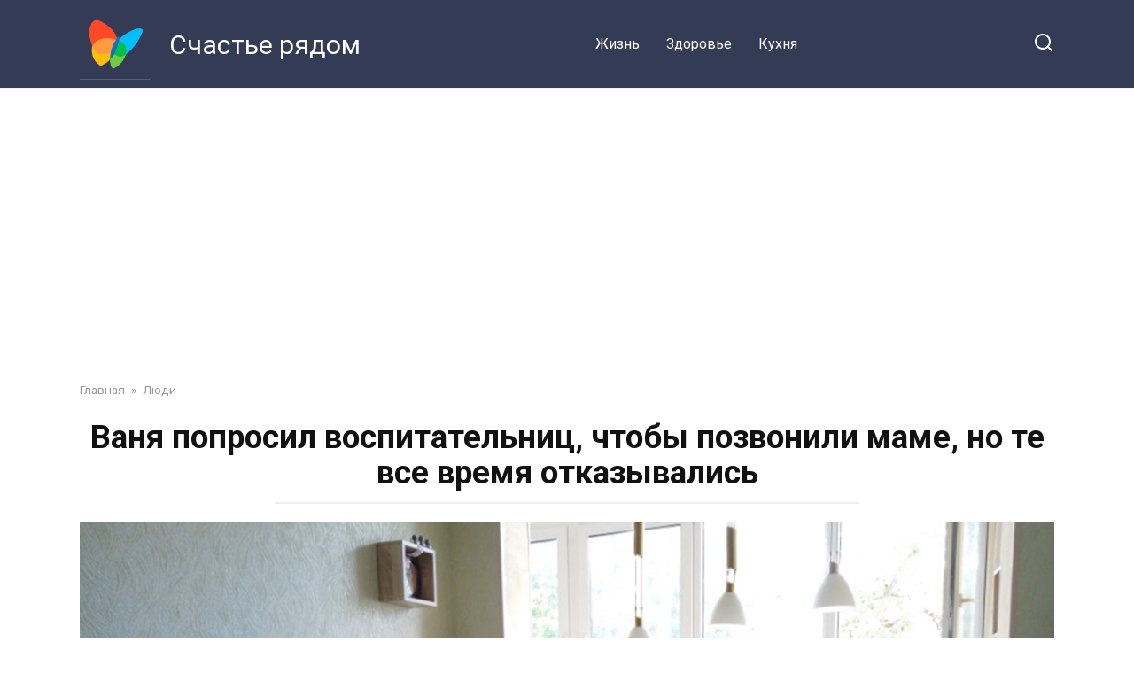

--- FILE ---
content_type: text/html; charset=UTF-8
request_url: https://felicitas.club/vanya-poprosil-vospitatelnicz-chtoby-pozvonili-mame-no-te-vse-vremya-otkazyvalis/
body_size: 15352
content:
<!doctype html>
<html lang="ru-RU" prefix="og: http://ogp.me/ns# fb: http://ogp.me/ns/fb#">
<head>
    <meta charset="UTF-8">
    <meta name="viewport" content="width=device-width, initial-scale=1">

    <title>Ваня попросил воспитательниц, чтобы позвонили маме, но те все время отказывались &#8212; Счастье рядом</title>
<meta name='robots' content='max-image-preview:large' />
<link rel='dns-prefetch' href='//fonts.googleapis.com' />
<link rel="alternate" type="application/rss+xml" title="Счастье рядом &raquo; Лента комментариев к &laquo;Ваня попросил воспитательниц, чтобы позвонили маме, но те все время отказывались&raquo;" href="https://felicitas.club/vanya-poprosil-vospitatelnicz-chtoby-pozvonili-mame-no-te-vse-vremya-otkazyvalis/feed/" />
<script type="text/javascript">
window._wpemojiSettings = {"baseUrl":"https:\/\/s.w.org\/images\/core\/emoji\/14.0.0\/72x72\/","ext":".png","svgUrl":"https:\/\/s.w.org\/images\/core\/emoji\/14.0.0\/svg\/","svgExt":".svg","source":{"concatemoji":"https:\/\/felicitas.club\/wp-includes\/js\/wp-emoji-release.min.js?ver=6.1.9"}};
/*! This file is auto-generated */
!function(e,a,t){var n,r,o,i=a.createElement("canvas"),p=i.getContext&&i.getContext("2d");function s(e,t){var a=String.fromCharCode,e=(p.clearRect(0,0,i.width,i.height),p.fillText(a.apply(this,e),0,0),i.toDataURL());return p.clearRect(0,0,i.width,i.height),p.fillText(a.apply(this,t),0,0),e===i.toDataURL()}function c(e){var t=a.createElement("script");t.src=e,t.defer=t.type="text/javascript",a.getElementsByTagName("head")[0].appendChild(t)}for(o=Array("flag","emoji"),t.supports={everything:!0,everythingExceptFlag:!0},r=0;r<o.length;r++)t.supports[o[r]]=function(e){if(p&&p.fillText)switch(p.textBaseline="top",p.font="600 32px Arial",e){case"flag":return s([127987,65039,8205,9895,65039],[127987,65039,8203,9895,65039])?!1:!s([55356,56826,55356,56819],[55356,56826,8203,55356,56819])&&!s([55356,57332,56128,56423,56128,56418,56128,56421,56128,56430,56128,56423,56128,56447],[55356,57332,8203,56128,56423,8203,56128,56418,8203,56128,56421,8203,56128,56430,8203,56128,56423,8203,56128,56447]);case"emoji":return!s([129777,127995,8205,129778,127999],[129777,127995,8203,129778,127999])}return!1}(o[r]),t.supports.everything=t.supports.everything&&t.supports[o[r]],"flag"!==o[r]&&(t.supports.everythingExceptFlag=t.supports.everythingExceptFlag&&t.supports[o[r]]);t.supports.everythingExceptFlag=t.supports.everythingExceptFlag&&!t.supports.flag,t.DOMReady=!1,t.readyCallback=function(){t.DOMReady=!0},t.supports.everything||(n=function(){t.readyCallback()},a.addEventListener?(a.addEventListener("DOMContentLoaded",n,!1),e.addEventListener("load",n,!1)):(e.attachEvent("onload",n),a.attachEvent("onreadystatechange",function(){"complete"===a.readyState&&t.readyCallback()})),(e=t.source||{}).concatemoji?c(e.concatemoji):e.wpemoji&&e.twemoji&&(c(e.twemoji),c(e.wpemoji)))}(window,document,window._wpemojiSettings);
</script>
<style type="text/css">
img.wp-smiley,
img.emoji {
	display: inline !important;
	border: none !important;
	box-shadow: none !important;
	height: 1em !important;
	width: 1em !important;
	margin: 0 0.07em !important;
	vertical-align: -0.1em !important;
	background: none !important;
	padding: 0 !important;
}
</style>
	<link rel='stylesheet' id='wp-block-library-css' href='https://felicitas.club/wp-includes/css/dist/block-library/style.min.css?ver=6.1.9'  media='all' />
<style id='wp-block-library-theme-inline-css' type='text/css'>
.wp-block-audio figcaption{color:#555;font-size:13px;text-align:center}.is-dark-theme .wp-block-audio figcaption{color:hsla(0,0%,100%,.65)}.wp-block-audio{margin:0 0 1em}.wp-block-code{border:1px solid #ccc;border-radius:4px;font-family:Menlo,Consolas,monaco,monospace;padding:.8em 1em}.wp-block-embed figcaption{color:#555;font-size:13px;text-align:center}.is-dark-theme .wp-block-embed figcaption{color:hsla(0,0%,100%,.65)}.wp-block-embed{margin:0 0 1em}.blocks-gallery-caption{color:#555;font-size:13px;text-align:center}.is-dark-theme .blocks-gallery-caption{color:hsla(0,0%,100%,.65)}.wp-block-image figcaption{color:#555;font-size:13px;text-align:center}.is-dark-theme .wp-block-image figcaption{color:hsla(0,0%,100%,.65)}.wp-block-image{margin:0 0 1em}.wp-block-pullquote{border-top:4px solid;border-bottom:4px solid;margin-bottom:1.75em;color:currentColor}.wp-block-pullquote__citation,.wp-block-pullquote cite,.wp-block-pullquote footer{color:currentColor;text-transform:uppercase;font-size:.8125em;font-style:normal}.wp-block-quote{border-left:.25em solid;margin:0 0 1.75em;padding-left:1em}.wp-block-quote cite,.wp-block-quote footer{color:currentColor;font-size:.8125em;position:relative;font-style:normal}.wp-block-quote.has-text-align-right{border-left:none;border-right:.25em solid;padding-left:0;padding-right:1em}.wp-block-quote.has-text-align-center{border:none;padding-left:0}.wp-block-quote.is-large,.wp-block-quote.is-style-large,.wp-block-quote.is-style-plain{border:none}.wp-block-search .wp-block-search__label{font-weight:700}.wp-block-search__button{border:1px solid #ccc;padding:.375em .625em}:where(.wp-block-group.has-background){padding:1.25em 2.375em}.wp-block-separator.has-css-opacity{opacity:.4}.wp-block-separator{border:none;border-bottom:2px solid;margin-left:auto;margin-right:auto}.wp-block-separator.has-alpha-channel-opacity{opacity:1}.wp-block-separator:not(.is-style-wide):not(.is-style-dots){width:100px}.wp-block-separator.has-background:not(.is-style-dots){border-bottom:none;height:1px}.wp-block-separator.has-background:not(.is-style-wide):not(.is-style-dots){height:2px}.wp-block-table{margin:"0 0 1em 0"}.wp-block-table thead{border-bottom:3px solid}.wp-block-table tfoot{border-top:3px solid}.wp-block-table td,.wp-block-table th{word-break:normal}.wp-block-table figcaption{color:#555;font-size:13px;text-align:center}.is-dark-theme .wp-block-table figcaption{color:hsla(0,0%,100%,.65)}.wp-block-video figcaption{color:#555;font-size:13px;text-align:center}.is-dark-theme .wp-block-video figcaption{color:hsla(0,0%,100%,.65)}.wp-block-video{margin:0 0 1em}.wp-block-template-part.has-background{padding:1.25em 2.375em;margin-top:0;margin-bottom:0}
</style>
<link rel='stylesheet' id='classic-theme-styles-css' href='https://felicitas.club/wp-includes/css/classic-themes.min.css?ver=1'  media='all' />
<style id='global-styles-inline-css' type='text/css'>
body{--wp--preset--color--black: #000000;--wp--preset--color--cyan-bluish-gray: #abb8c3;--wp--preset--color--white: #ffffff;--wp--preset--color--pale-pink: #f78da7;--wp--preset--color--vivid-red: #cf2e2e;--wp--preset--color--luminous-vivid-orange: #ff6900;--wp--preset--color--luminous-vivid-amber: #fcb900;--wp--preset--color--light-green-cyan: #7bdcb5;--wp--preset--color--vivid-green-cyan: #00d084;--wp--preset--color--pale-cyan-blue: #8ed1fc;--wp--preset--color--vivid-cyan-blue: #0693e3;--wp--preset--color--vivid-purple: #9b51e0;--wp--preset--gradient--vivid-cyan-blue-to-vivid-purple: linear-gradient(135deg,rgba(6,147,227,1) 0%,rgb(155,81,224) 100%);--wp--preset--gradient--light-green-cyan-to-vivid-green-cyan: linear-gradient(135deg,rgb(122,220,180) 0%,rgb(0,208,130) 100%);--wp--preset--gradient--luminous-vivid-amber-to-luminous-vivid-orange: linear-gradient(135deg,rgba(252,185,0,1) 0%,rgba(255,105,0,1) 100%);--wp--preset--gradient--luminous-vivid-orange-to-vivid-red: linear-gradient(135deg,rgba(255,105,0,1) 0%,rgb(207,46,46) 100%);--wp--preset--gradient--very-light-gray-to-cyan-bluish-gray: linear-gradient(135deg,rgb(238,238,238) 0%,rgb(169,184,195) 100%);--wp--preset--gradient--cool-to-warm-spectrum: linear-gradient(135deg,rgb(74,234,220) 0%,rgb(151,120,209) 20%,rgb(207,42,186) 40%,rgb(238,44,130) 60%,rgb(251,105,98) 80%,rgb(254,248,76) 100%);--wp--preset--gradient--blush-light-purple: linear-gradient(135deg,rgb(255,206,236) 0%,rgb(152,150,240) 100%);--wp--preset--gradient--blush-bordeaux: linear-gradient(135deg,rgb(254,205,165) 0%,rgb(254,45,45) 50%,rgb(107,0,62) 100%);--wp--preset--gradient--luminous-dusk: linear-gradient(135deg,rgb(255,203,112) 0%,rgb(199,81,192) 50%,rgb(65,88,208) 100%);--wp--preset--gradient--pale-ocean: linear-gradient(135deg,rgb(255,245,203) 0%,rgb(182,227,212) 50%,rgb(51,167,181) 100%);--wp--preset--gradient--electric-grass: linear-gradient(135deg,rgb(202,248,128) 0%,rgb(113,206,126) 100%);--wp--preset--gradient--midnight: linear-gradient(135deg,rgb(2,3,129) 0%,rgb(40,116,252) 100%);--wp--preset--duotone--dark-grayscale: url('#wp-duotone-dark-grayscale');--wp--preset--duotone--grayscale: url('#wp-duotone-grayscale');--wp--preset--duotone--purple-yellow: url('#wp-duotone-purple-yellow');--wp--preset--duotone--blue-red: url('#wp-duotone-blue-red');--wp--preset--duotone--midnight: url('#wp-duotone-midnight');--wp--preset--duotone--magenta-yellow: url('#wp-duotone-magenta-yellow');--wp--preset--duotone--purple-green: url('#wp-duotone-purple-green');--wp--preset--duotone--blue-orange: url('#wp-duotone-blue-orange');--wp--preset--font-size--small: 19.5px;--wp--preset--font-size--medium: 20px;--wp--preset--font-size--large: 36.5px;--wp--preset--font-size--x-large: 42px;--wp--preset--font-size--normal: 22px;--wp--preset--font-size--huge: 49.5px;--wp--preset--spacing--20: 0.44rem;--wp--preset--spacing--30: 0.67rem;--wp--preset--spacing--40: 1rem;--wp--preset--spacing--50: 1.5rem;--wp--preset--spacing--60: 2.25rem;--wp--preset--spacing--70: 3.38rem;--wp--preset--spacing--80: 5.06rem;}:where(.is-layout-flex){gap: 0.5em;}body .is-layout-flow > .alignleft{float: left;margin-inline-start: 0;margin-inline-end: 2em;}body .is-layout-flow > .alignright{float: right;margin-inline-start: 2em;margin-inline-end: 0;}body .is-layout-flow > .aligncenter{margin-left: auto !important;margin-right: auto !important;}body .is-layout-constrained > .alignleft{float: left;margin-inline-start: 0;margin-inline-end: 2em;}body .is-layout-constrained > .alignright{float: right;margin-inline-start: 2em;margin-inline-end: 0;}body .is-layout-constrained > .aligncenter{margin-left: auto !important;margin-right: auto !important;}body .is-layout-constrained > :where(:not(.alignleft):not(.alignright):not(.alignfull)){max-width: var(--wp--style--global--content-size);margin-left: auto !important;margin-right: auto !important;}body .is-layout-constrained > .alignwide{max-width: var(--wp--style--global--wide-size);}body .is-layout-flex{display: flex;}body .is-layout-flex{flex-wrap: wrap;align-items: center;}body .is-layout-flex > *{margin: 0;}:where(.wp-block-columns.is-layout-flex){gap: 2em;}.has-black-color{color: var(--wp--preset--color--black) !important;}.has-cyan-bluish-gray-color{color: var(--wp--preset--color--cyan-bluish-gray) !important;}.has-white-color{color: var(--wp--preset--color--white) !important;}.has-pale-pink-color{color: var(--wp--preset--color--pale-pink) !important;}.has-vivid-red-color{color: var(--wp--preset--color--vivid-red) !important;}.has-luminous-vivid-orange-color{color: var(--wp--preset--color--luminous-vivid-orange) !important;}.has-luminous-vivid-amber-color{color: var(--wp--preset--color--luminous-vivid-amber) !important;}.has-light-green-cyan-color{color: var(--wp--preset--color--light-green-cyan) !important;}.has-vivid-green-cyan-color{color: var(--wp--preset--color--vivid-green-cyan) !important;}.has-pale-cyan-blue-color{color: var(--wp--preset--color--pale-cyan-blue) !important;}.has-vivid-cyan-blue-color{color: var(--wp--preset--color--vivid-cyan-blue) !important;}.has-vivid-purple-color{color: var(--wp--preset--color--vivid-purple) !important;}.has-black-background-color{background-color: var(--wp--preset--color--black) !important;}.has-cyan-bluish-gray-background-color{background-color: var(--wp--preset--color--cyan-bluish-gray) !important;}.has-white-background-color{background-color: var(--wp--preset--color--white) !important;}.has-pale-pink-background-color{background-color: var(--wp--preset--color--pale-pink) !important;}.has-vivid-red-background-color{background-color: var(--wp--preset--color--vivid-red) !important;}.has-luminous-vivid-orange-background-color{background-color: var(--wp--preset--color--luminous-vivid-orange) !important;}.has-luminous-vivid-amber-background-color{background-color: var(--wp--preset--color--luminous-vivid-amber) !important;}.has-light-green-cyan-background-color{background-color: var(--wp--preset--color--light-green-cyan) !important;}.has-vivid-green-cyan-background-color{background-color: var(--wp--preset--color--vivid-green-cyan) !important;}.has-pale-cyan-blue-background-color{background-color: var(--wp--preset--color--pale-cyan-blue) !important;}.has-vivid-cyan-blue-background-color{background-color: var(--wp--preset--color--vivid-cyan-blue) !important;}.has-vivid-purple-background-color{background-color: var(--wp--preset--color--vivid-purple) !important;}.has-black-border-color{border-color: var(--wp--preset--color--black) !important;}.has-cyan-bluish-gray-border-color{border-color: var(--wp--preset--color--cyan-bluish-gray) !important;}.has-white-border-color{border-color: var(--wp--preset--color--white) !important;}.has-pale-pink-border-color{border-color: var(--wp--preset--color--pale-pink) !important;}.has-vivid-red-border-color{border-color: var(--wp--preset--color--vivid-red) !important;}.has-luminous-vivid-orange-border-color{border-color: var(--wp--preset--color--luminous-vivid-orange) !important;}.has-luminous-vivid-amber-border-color{border-color: var(--wp--preset--color--luminous-vivid-amber) !important;}.has-light-green-cyan-border-color{border-color: var(--wp--preset--color--light-green-cyan) !important;}.has-vivid-green-cyan-border-color{border-color: var(--wp--preset--color--vivid-green-cyan) !important;}.has-pale-cyan-blue-border-color{border-color: var(--wp--preset--color--pale-cyan-blue) !important;}.has-vivid-cyan-blue-border-color{border-color: var(--wp--preset--color--vivid-cyan-blue) !important;}.has-vivid-purple-border-color{border-color: var(--wp--preset--color--vivid-purple) !important;}.has-vivid-cyan-blue-to-vivid-purple-gradient-background{background: var(--wp--preset--gradient--vivid-cyan-blue-to-vivid-purple) !important;}.has-light-green-cyan-to-vivid-green-cyan-gradient-background{background: var(--wp--preset--gradient--light-green-cyan-to-vivid-green-cyan) !important;}.has-luminous-vivid-amber-to-luminous-vivid-orange-gradient-background{background: var(--wp--preset--gradient--luminous-vivid-amber-to-luminous-vivid-orange) !important;}.has-luminous-vivid-orange-to-vivid-red-gradient-background{background: var(--wp--preset--gradient--luminous-vivid-orange-to-vivid-red) !important;}.has-very-light-gray-to-cyan-bluish-gray-gradient-background{background: var(--wp--preset--gradient--very-light-gray-to-cyan-bluish-gray) !important;}.has-cool-to-warm-spectrum-gradient-background{background: var(--wp--preset--gradient--cool-to-warm-spectrum) !important;}.has-blush-light-purple-gradient-background{background: var(--wp--preset--gradient--blush-light-purple) !important;}.has-blush-bordeaux-gradient-background{background: var(--wp--preset--gradient--blush-bordeaux) !important;}.has-luminous-dusk-gradient-background{background: var(--wp--preset--gradient--luminous-dusk) !important;}.has-pale-ocean-gradient-background{background: var(--wp--preset--gradient--pale-ocean) !important;}.has-electric-grass-gradient-background{background: var(--wp--preset--gradient--electric-grass) !important;}.has-midnight-gradient-background{background: var(--wp--preset--gradient--midnight) !important;}.has-small-font-size{font-size: var(--wp--preset--font-size--small) !important;}.has-medium-font-size{font-size: var(--wp--preset--font-size--medium) !important;}.has-large-font-size{font-size: var(--wp--preset--font-size--large) !important;}.has-x-large-font-size{font-size: var(--wp--preset--font-size--x-large) !important;}
.wp-block-navigation a:where(:not(.wp-element-button)){color: inherit;}
:where(.wp-block-columns.is-layout-flex){gap: 2em;}
.wp-block-pullquote{font-size: 1.5em;line-height: 1.6;}
</style>
<link rel='stylesheet' id='google-fonts-css' href='https://fonts.googleapis.com/css?family=Roboto%3A400%2C400i%2C700&#038;subset=cyrillic&#038;display=swap&#038;ver=6.1.9'  media='all' />
<link rel='stylesheet' id='yelly-style-css' href='https://felicitas.club/wp-content/themes/yelly/assets/css/style.min.css?ver=3.0.7'  media='all' />
<script  src='https://felicitas.club/wp-includes/js/jquery/jquery.min.js?ver=3.6.1' id='jquery-core-js'></script>
<script  src='https://felicitas.club/wp-includes/js/jquery/jquery-migrate.min.js?ver=3.3.2' id='jquery-migrate-js'></script>
<link rel="https://api.w.org/" href="https://felicitas.club/wp-json/" /><link rel="alternate" type="application/json" href="https://felicitas.club/wp-json/wp/v2/posts/16324" /><link rel="EditURI" type="application/rsd+xml" title="RSD" href="https://felicitas.club/xmlrpc.php?rsd" />
<link rel="wlwmanifest" type="application/wlwmanifest+xml" href="https://felicitas.club/wp-includes/wlwmanifest.xml" />
<meta name="generator" content="WordPress 6.1.9" />
<link rel="canonical" href="https://felicitas.club/vanya-poprosil-vospitatelnicz-chtoby-pozvonili-mame-no-te-vse-vremya-otkazyvalis/" />
<link rel='shortlink' href='https://felicitas.club/?p=16324' />
<link rel="alternate" type="application/json+oembed" href="https://felicitas.club/wp-json/oembed/1.0/embed?url=https%3A%2F%2Ffelicitas.club%2Fvanya-poprosil-vospitatelnicz-chtoby-pozvonili-mame-no-te-vse-vremya-otkazyvalis%2F" />
<link rel="alternate" type="text/xml+oembed" href="https://felicitas.club/wp-json/oembed/1.0/embed?url=https%3A%2F%2Ffelicitas.club%2Fvanya-poprosil-vospitatelnicz-chtoby-pozvonili-mame-no-te-vse-vremya-otkazyvalis%2F&#038;format=xml" />
		<meta property="fb:pages" content="101249155134745" />
					<meta property="ia:markup_url" content="https://felicitas.club/vanya-poprosil-vospitatelnicz-chtoby-pozvonili-mame-no-te-vse-vremya-otkazyvalis/?ia_markup=1" />
			<link rel="preload" href="https://felicitas.club/wp-content/themes/yelly/assets/fonts/icomoon.ttf" as="font" crossorigin>
    <style>@media (min-width: 768px){body{background-attachment: scroll}}</style>
<style type="text/css">.recentcomments a{display:inline !important;padding:0 !important;margin:0 !important;}</style><link rel="icon" href="https://felicitas.club/wp-content/uploads/2021/06/cropped-wnmlogopage23452345-32x32.png" sizes="32x32" />
<link rel="icon" href="https://felicitas.club/wp-content/uploads/2021/06/cropped-wnmlogopage23452345-192x192.png" sizes="192x192" />
<link rel="apple-touch-icon" href="https://felicitas.club/wp-content/uploads/2021/06/cropped-wnmlogopage23452345-180x180.png" />
<meta name="msapplication-TileImage" content="https://felicitas.club/wp-content/uploads/2021/06/cropped-wnmlogopage23452345-270x270.png" />

<!-- START - Open Graph and Twitter Card Tags 3.3.5 -->
 <!-- Facebook Open Graph -->
  <meta property="og:locale" content="ru_RU"/>
  <meta property="og:site_name" content="Счастье рядом"/>
  <meta property="og:title" content="Ваня попросил воспитательниц, чтобы позвонили маме, но те все время отказывались"/>
  <meta property="og:url" content="https://felicitas.club/vanya-poprosil-vospitatelnicz-chtoby-pozvonili-mame-no-te-vse-vremya-otkazyvalis/"/>
  <meta property="og:type" content="article"/>
  <meta property="og:description" content="– Ой, смотри, Ванька! Это же мама к тебе пришла, беги, давай!

Ребята собрались вокруг Вани, хитро пересматривались и ждали, какая у новенького будет реакция. Пару месяцев назад Ваня оказался в детском доме, и даже за столь непродолжительный период времени у него получилось нажить настоящих врагов"/>
  <meta property="og:image" content="https://felicitas.club/wp-content/plugins/wonderm00ns-simple-facebook-open-graph-tags/fbimg.php?is_home=0&amp;is_front_page=0&amp;object_type=post&amp;post_id=16324&amp;object_id=16324&amp;img=https%253A%252F%252Ffelicitas.club%252Fwp-content%252Fuploads%252F2022%252F02%252F56789-13.jpg"/>
  <meta property="og:image:url" content="https://felicitas.club/wp-content/plugins/wonderm00ns-simple-facebook-open-graph-tags/fbimg.php?is_home=0&amp;is_front_page=0&amp;object_type=post&amp;post_id=16324&amp;object_id=16324&amp;img=https%253A%252F%252Ffelicitas.club%252Fwp-content%252Fuploads%252F2022%252F02%252F56789-13.jpg"/>
  <meta property="og:image:secure_url" content="https://felicitas.club/wp-content/plugins/wonderm00ns-simple-facebook-open-graph-tags/fbimg.php?is_home=0&amp;is_front_page=0&amp;object_type=post&amp;post_id=16324&amp;object_id=16324&amp;img=https%253A%252F%252Ffelicitas.club%252Fwp-content%252Fuploads%252F2022%252F02%252F56789-13.jpg"/>
  <meta property="og:image:width" content="1200"/>
  <meta property="og:image:height" content="630"/>
  <meta property="article:published_time" content="2022-02-10T17:23:13+02:00"/>
  <meta property="article:modified_time" content="2023-09-25T17:42:15+02:00" />
  <meta property="og:updated_time" content="2023-09-25T17:42:15+02:00" />
  <meta property="article:section" content="Люди"/>
  <meta property="article:publisher" content="107471084824187"/>
 <!-- Google+ / Schema.org -->
 <!-- Twitter Cards -->
  <meta name="twitter:title" content="Ваня попросил воспитательниц, чтобы позвонили маме, но те все время отказывались"/>
  <meta name="twitter:url" content="https://felicitas.club/vanya-poprosil-vospitatelnicz-chtoby-pozvonili-mame-no-te-vse-vremya-otkazyvalis/"/>
  <meta name="twitter:description" content="– Ой, смотри, Ванька! Это же мама к тебе пришла, беги, давай!

Ребята собрались вокруг Вани, хитро пересматривались и ждали, какая у новенького будет реакция. Пару месяцев назад Ваня оказался в детском доме, и даже за столь непродолжительный период времени у него получилось нажить настоящих врагов"/>
  <meta name="twitter:image" content="https://felicitas.club/wp-content/plugins/wonderm00ns-simple-facebook-open-graph-tags/fbimg.php?is_home=0&amp;is_front_page=0&amp;object_type=post&amp;post_id=16324&amp;object_id=16324&amp;img=https%253A%252F%252Ffelicitas.club%252Fwp-content%252Fuploads%252F2022%252F02%252F56789-13.jpg"/>
  <meta name="twitter:card" content="summary_large_image"/>
  <meta name="twitter:creator" content="@C4ACTbE"/>
 <!-- SEO -->
 <!-- Misc. tags -->
 <!-- is_singular | image overlay -->
<!-- END - Open Graph and Twitter Card Tags 3.3.5 -->
	
    <script data-ad-client="ca-pub-6093679615934448" async src="https://pagead2.googlesyndication.com/pagead/js/adsbygoogle.js"></script></head>

<body class="post-template-default single single-post postid-16324 single-format-standard wp-embed-responsive sidebar-none">

<svg xmlns="http://www.w3.org/2000/svg" viewBox="0 0 0 0" width="0" height="0" focusable="false" role="none" style="visibility: hidden; position: absolute; left: -9999px; overflow: hidden;" ><defs><filter id="wp-duotone-dark-grayscale"><feColorMatrix color-interpolation-filters="sRGB" type="matrix" values=" .299 .587 .114 0 0 .299 .587 .114 0 0 .299 .587 .114 0 0 .299 .587 .114 0 0 " /><feComponentTransfer color-interpolation-filters="sRGB" ><feFuncR type="table" tableValues="0 0.49803921568627" /><feFuncG type="table" tableValues="0 0.49803921568627" /><feFuncB type="table" tableValues="0 0.49803921568627" /><feFuncA type="table" tableValues="1 1" /></feComponentTransfer><feComposite in2="SourceGraphic" operator="in" /></filter></defs></svg><svg xmlns="http://www.w3.org/2000/svg" viewBox="0 0 0 0" width="0" height="0" focusable="false" role="none" style="visibility: hidden; position: absolute; left: -9999px; overflow: hidden;" ><defs><filter id="wp-duotone-grayscale"><feColorMatrix color-interpolation-filters="sRGB" type="matrix" values=" .299 .587 .114 0 0 .299 .587 .114 0 0 .299 .587 .114 0 0 .299 .587 .114 0 0 " /><feComponentTransfer color-interpolation-filters="sRGB" ><feFuncR type="table" tableValues="0 1" /><feFuncG type="table" tableValues="0 1" /><feFuncB type="table" tableValues="0 1" /><feFuncA type="table" tableValues="1 1" /></feComponentTransfer><feComposite in2="SourceGraphic" operator="in" /></filter></defs></svg><svg xmlns="http://www.w3.org/2000/svg" viewBox="0 0 0 0" width="0" height="0" focusable="false" role="none" style="visibility: hidden; position: absolute; left: -9999px; overflow: hidden;" ><defs><filter id="wp-duotone-purple-yellow"><feColorMatrix color-interpolation-filters="sRGB" type="matrix" values=" .299 .587 .114 0 0 .299 .587 .114 0 0 .299 .587 .114 0 0 .299 .587 .114 0 0 " /><feComponentTransfer color-interpolation-filters="sRGB" ><feFuncR type="table" tableValues="0.54901960784314 0.98823529411765" /><feFuncG type="table" tableValues="0 1" /><feFuncB type="table" tableValues="0.71764705882353 0.25490196078431" /><feFuncA type="table" tableValues="1 1" /></feComponentTransfer><feComposite in2="SourceGraphic" operator="in" /></filter></defs></svg><svg xmlns="http://www.w3.org/2000/svg" viewBox="0 0 0 0" width="0" height="0" focusable="false" role="none" style="visibility: hidden; position: absolute; left: -9999px; overflow: hidden;" ><defs><filter id="wp-duotone-blue-red"><feColorMatrix color-interpolation-filters="sRGB" type="matrix" values=" .299 .587 .114 0 0 .299 .587 .114 0 0 .299 .587 .114 0 0 .299 .587 .114 0 0 " /><feComponentTransfer color-interpolation-filters="sRGB" ><feFuncR type="table" tableValues="0 1" /><feFuncG type="table" tableValues="0 0.27843137254902" /><feFuncB type="table" tableValues="0.5921568627451 0.27843137254902" /><feFuncA type="table" tableValues="1 1" /></feComponentTransfer><feComposite in2="SourceGraphic" operator="in" /></filter></defs></svg><svg xmlns="http://www.w3.org/2000/svg" viewBox="0 0 0 0" width="0" height="0" focusable="false" role="none" style="visibility: hidden; position: absolute; left: -9999px; overflow: hidden;" ><defs><filter id="wp-duotone-midnight"><feColorMatrix color-interpolation-filters="sRGB" type="matrix" values=" .299 .587 .114 0 0 .299 .587 .114 0 0 .299 .587 .114 0 0 .299 .587 .114 0 0 " /><feComponentTransfer color-interpolation-filters="sRGB" ><feFuncR type="table" tableValues="0 0" /><feFuncG type="table" tableValues="0 0.64705882352941" /><feFuncB type="table" tableValues="0 1" /><feFuncA type="table" tableValues="1 1" /></feComponentTransfer><feComposite in2="SourceGraphic" operator="in" /></filter></defs></svg><svg xmlns="http://www.w3.org/2000/svg" viewBox="0 0 0 0" width="0" height="0" focusable="false" role="none" style="visibility: hidden; position: absolute; left: -9999px; overflow: hidden;" ><defs><filter id="wp-duotone-magenta-yellow"><feColorMatrix color-interpolation-filters="sRGB" type="matrix" values=" .299 .587 .114 0 0 .299 .587 .114 0 0 .299 .587 .114 0 0 .299 .587 .114 0 0 " /><feComponentTransfer color-interpolation-filters="sRGB" ><feFuncR type="table" tableValues="0.78039215686275 1" /><feFuncG type="table" tableValues="0 0.94901960784314" /><feFuncB type="table" tableValues="0.35294117647059 0.47058823529412" /><feFuncA type="table" tableValues="1 1" /></feComponentTransfer><feComposite in2="SourceGraphic" operator="in" /></filter></defs></svg><svg xmlns="http://www.w3.org/2000/svg" viewBox="0 0 0 0" width="0" height="0" focusable="false" role="none" style="visibility: hidden; position: absolute; left: -9999px; overflow: hidden;" ><defs><filter id="wp-duotone-purple-green"><feColorMatrix color-interpolation-filters="sRGB" type="matrix" values=" .299 .587 .114 0 0 .299 .587 .114 0 0 .299 .587 .114 0 0 .299 .587 .114 0 0 " /><feComponentTransfer color-interpolation-filters="sRGB" ><feFuncR type="table" tableValues="0.65098039215686 0.40392156862745" /><feFuncG type="table" tableValues="0 1" /><feFuncB type="table" tableValues="0.44705882352941 0.4" /><feFuncA type="table" tableValues="1 1" /></feComponentTransfer><feComposite in2="SourceGraphic" operator="in" /></filter></defs></svg><svg xmlns="http://www.w3.org/2000/svg" viewBox="0 0 0 0" width="0" height="0" focusable="false" role="none" style="visibility: hidden; position: absolute; left: -9999px; overflow: hidden;" ><defs><filter id="wp-duotone-blue-orange"><feColorMatrix color-interpolation-filters="sRGB" type="matrix" values=" .299 .587 .114 0 0 .299 .587 .114 0 0 .299 .587 .114 0 0 .299 .587 .114 0 0 " /><feComponentTransfer color-interpolation-filters="sRGB" ><feFuncR type="table" tableValues="0.098039215686275 1" /><feFuncG type="table" tableValues="0 0.66274509803922" /><feFuncB type="table" tableValues="0.84705882352941 0.41960784313725" /><feFuncA type="table" tableValues="1 1" /></feComponentTransfer><feComposite in2="SourceGraphic" operator="in" /></filter></defs></svg>

<div id="page" class="site">
    <a class="skip-link screen-reader-text" href="#content">Перейти к контенту</a>

    
    
    <div class="search-screen-overlay js-search-screen-overlay"></div>
    <div class="search-screen js-search-screen">
        
<form role="search" method="get" class="search-form" action="https://felicitas.club/">
    <label>
        <span class="screen-reader-text">Search for:</span>
        <input type="search" class="search-field" placeholder="Поиск..." value="" name="s">
    </label>
    <button type="submit" class="search-submit"></button>
</form>    </div>

    

<header id="masthead" class="site-header full" itemscope itemtype="http://schema.org/WPHeader">
    <div class="site-header-inner fixed">

        <div class="humburger js-humburger"><span></span><span></span><span></span></div>

        
<div class="site-branding">

    <div class="site-logotype"><a href="https://felicitas.club/"><img src="https://felicitas.club/wp-content/uploads/2021/06/wnmlogopage23452345.png" width="512" height="512" alt="Счастье рядом"></a></div><div class="site-branding__body"><div class="site-title"><a href="https://felicitas.club/">Счастье рядом</a></div></div></div><!-- .site-branding -->

    
    <nav id="site-navigation" class="main-navigation full">
        <div class="main-navigation-inner fixed">
            <div class="menu-1-container"><ul id="header_menu" class="menu"><li id="menu-item-12619" class="menu-item menu-item-type-taxonomy menu-item-object-category menu-item-12619"><a href="https://felicitas.club/category/life/">Жизнь</a></li>
<li id="menu-item-12620" class="menu-item menu-item-type-taxonomy menu-item-object-category menu-item-12620"><a href="https://felicitas.club/category/zdorovie/">Здоровье</a></li>
<li id="menu-item-12621" class="menu-item menu-item-type-taxonomy menu-item-object-category menu-item-12621"><a href="https://felicitas.club/category/kuhnia/">Кухня</a></li>
</ul></div>        </div>
    </nav><!-- #site-navigation -->

    
<div class="header-search"><span class="search-icon js-search-icon"></span></div>    </div>
</header><!-- #masthead -->



    
    
    <div id="content" class="site-content fixed">

        
        <div class="site-content-inner">
    
        
        <div id="primary" class="content-area" itemscope itemtype="http://schema.org/Article">
            <main id="main" class="site-main">

                
<article id="post-16324" class="article-post post-16324 post type-post status-publish format-standard has-post-thumbnail  category-lyudi tag-valia tag-wowk2305 tag-barhat">

    
        <div class="breadcrumb" itemscope itemtype="http://schema.org/BreadcrumbList"><span class="breadcrumb-item" itemprop="itemListElement" itemscope itemtype="http://schema.org/ListItem"><a href="https://felicitas.club/" itemprop="item"><span itemprop="name">Главная</span></a><meta itemprop="position" content="0"></span> <span class="breadcrumb-separator">»</span> <span class="breadcrumb-item" itemprop="itemListElement" itemscope itemtype="http://schema.org/ListItem"><a href="https://felicitas.club/category/lyudi/" itemprop="item"><span itemprop="name">Люди</span></a><meta itemprop="position" content="1"></span></div>
        <header class="entry-header"><h1 class="entry-title" itemprop="headline">Ваня попросил воспитательниц, чтобы позвонили маме, но те все время отказывались</h1></header>
        
        
        <div class="entry-image"><img width="1200" height="623" src="https://felicitas.club/wp-content/uploads/2022/02/56789-13.jpg" class="attachment-yellystandard size-yellystandard wp-post-image" alt="" decoding="async" itemprop="image" srcset="https://felicitas.club/wp-content/uploads/2022/02/56789-13.jpg 1200w, https://felicitas.club/wp-content/uploads/2022/02/56789-13-300x156.jpg 300w, https://felicitas.club/wp-content/uploads/2022/02/56789-13-1024x532.jpg 1024w, https://felicitas.club/wp-content/uploads/2022/02/56789-13-768x399.jpg 768w" sizes="(max-width: 1200px) 100vw, 1200px" /></div>
    
    <span class="entry-category"><a href="https://felicitas.club/category/lyudi/" itemprop="articleSection">Люди</a></span>
    <div class="entry-meta"><span class="entry-author" itemprop="author"><span class="entry-label">Автор</span> Валентина Вовк</span><span class="entry-time"><span class="entry-label">Время чтения</span> 4 мин.</span><span class="entry-views"><span class="entry-label">Просмотры</span> <span class="js-views-count" data-post_id="16324">27.7к.</span></span></div>
	<div class="entry-content" itemprop="articleBody">
		<div class='code-block code-block-1' style='margin: 8px auto; text-align: center; display: block; clear: both;'>
<script async src="https://pagead2.googlesyndication.com/pagead/js/adsbygoogle.js?client=ca-pub-6093679615934448"
     crossorigin="anonymous"></script>
<!-- felicita -->
<ins class="adsbygoogle"
     style="display:block"
     data-ad-client="ca-pub-6093679615934448"
     data-ad-slot="4263561569"
     data-ad-format="auto"
     data-full-width-responsive="true"></ins>
<script>
     (adsbygoogle = window.adsbygoogle || []).push({});
</script></div>
<p>– Ой, смотри, Ванька! Это же мама к тебе пришла, беги, давай!</p>
<p>Ребята собрались вокруг Вани, хитро пересматривались и ждали, какая у новенького будет реакция. <strong>Пару месяцев назад Ваня оказался в детском доме, и даже за столь непродолжительный период времени у него получилось нажить настоящих врагов.</strong> Ребята беспощадно и жестоко издевались над ним всякий раз, как выпадал такой случай.</p>
<p>Да и в самом деле было за что. Однажды он стал посреди комнаты и объявил своим соседям, что это только они там все надолго, а у Вани есть мама, и его она обязательно скоро заберет. За это его регулярно избивали, издевались, насыпали полный рюкзак грязи – ничего не помогало. <strong>Паренек упрямо и уверенно повторял, что скоро придет мама и заберет его.</strong></p>
<p>Поэтому ребята нашли более эффективный способ проучить нового &#171;брата по несчастью&#187;. Они время от времени говорили Ване: &#171;Смотри, Ванька! Это твоя мама за тобой пришла, беги!&#187;. А потом наблюдали, как он бледнеет на глазах, вскакивает на ноги и стремглав бежит к окну, прислоняется к стеклу и смотрится во двор.<br />
<strong>Он смотрел долго, с надеждой, что мама сейчас появится на улице и зайдет в детдом, увидит его в окне и позовет к себе</strong>. Тогда бы он вскочил и побежал к ней, ничего не слыша и никого, и поехал бы домой, чтобы никогда сюда не вернуться больше! Но за окном он видел только воспитателей, а ребята вокруг взрывались смехом.</p>
<p>Когда Ваня засыпал, обнимая мишку, которого прихватил из дома, то часто видел во снах свою маму. Еще молодой и красивой, с улыбкой на лице вместо отеков, появившихся от постоянных пьянок после того, как умер папа Ваньки.</p>
<p>Он держался за обещание матери, которое она дала ему в тот переломный день, когда его изъяли из семьи. Мама обещала, что вылечится и обязательно заберет его совсем скоро. &#171;Там есть много игрушек и вкусно готовят, ты только не грусти очень, Я скоро приду за тобой, сыночек!&#187;</p>
<p>Но год за годом проходил, а она не приходила. Сначала Ваня просил воспитательниц, чтобы позвонили ей, спросили, долго ли будет продолжаться лечение, но те только честно и жестоко отвечали, что мать уже и забыла о нем. Время шло и даже мамино фото, которое мальчик до сих пор берег, уже не помогало ему верить и дальше.</p><div class='code-block code-block-2' style='margin: 8px auto; text-align: center; display: block; clear: both;'>
<script async src="https://pagead2.googlesyndication.com/pagead/js/adsbygoogle.js?client=ca-pub-6093679615934448"
     crossorigin="anonymous"></script>
<!-- felicita -->
<ins class="adsbygoogle"
     style="display:block"
     data-ad-client="ca-pub-6093679615934448"
     data-ad-slot="4263561569"
     data-ad-format="auto"
     data-full-width-responsive="true"></ins>
<script>
     (adsbygoogle = window.adsbygoogle || []).push({});
</script></div>

<p>– Ваня, пойдемте, за тобой пришла мама.</p>
<p>У парня мурашки по коже побежали, в памяти всплыли издевательства сверстников в начале его пребывания в детдоме. Неужели и воспитательница может над ним так издеваться?! Или вдруг&#8230; вдруг мама действительно пришла?</p>
<p>Ничего не понимая, Ваня просто пошел в большой зал за воспитательницей. Он не волновался и ему не было интересно – <strong>он просто не верил уже в эти слова, они не вызывали у него никакой реакции.</strong> Но в зале он таки увидел женщину.<br />
Женщина с искренним и добрым, хоть и уставшим лицом, смотрела на него и нежно улыбалась. Но это была не его мама.</p>
<p>– Ваня, познакомься, это твоя новая мама, она хочет усыновить тебя и забрать домой. Но ты уже взрослый, нужно твое согласие.</p>
<p>Но как же? Как же его родная мама, она ведь и дальше есть? У него будет две мамы? Будет дом.</p>
<p>Воспитательница старалась не встречаться взглядом с подростком, но он вдруг понял сам. <strong>В один момент он повзрослел и понял гораздо больше, чем должен был в своем возрасте.</strong></p><div class='code-block code-block-3' style='margin: 8px auto; text-align: center; display: block; clear: both;'>
<script async src="https://pagead2.googlesyndication.com/pagead/js/adsbygoogle.js?client=ca-pub-6093679615934448"
     crossorigin="anonymous"></script>
<!-- felicita -->
<ins class="adsbygoogle"
     style="display:block"
     data-ad-client="ca-pub-6093679615934448"
     data-ad-slot="4263561569"
     data-ad-format="auto"
     data-full-width-responsive="true"></ins>
<script>
     (adsbygoogle = window.adsbygoogle || []).push({});
</script></div>

<p>Мне хотелось бы завершить этот рассказ по-другому, рассказать, что мама Вани действительно взялась за голову, вылечилась и приехала забрать своего сына. Но это не так, и это случается так редко, к сожалению. И все же, я бы очень хотела, чтобы каждый ребенок в интернате однажды услышал эти долгожданные слова &#171;Идем, за тобой пришла мама&#187;.</p>
<!-- toc empty --><!-- CONTENT END 2 -->
	</div><!-- .entry-content -->

</article>





<div class="rating-box"><div class="rating-box__header">Оцените статью</div><div class="wp-star-rating js-star-rating star-rating--score-5" data-post-id="16324" data-rating-count="34" data-rating-sum="153" data-rating-value="4.5"><span class="star-rating-item js-star-rating-item" data-score="1"><svg aria-hidden="true" role="img" xmlns="http://www.w3.org/2000/svg" viewBox="0 0 576 512" class="i-ico"><path fill="currentColor" d="M259.3 17.8L194 150.2 47.9 171.5c-26.2 3.8-36.7 36.1-17.7 54.6l105.7 103-25 145.5c-4.5 26.3 23.2 46 46.4 33.7L288 439.6l130.7 68.7c23.2 12.2 50.9-7.4 46.4-33.7l-25-145.5 105.7-103c19-18.5 8.5-50.8-17.7-54.6L382 150.2 316.7 17.8c-11.7-23.6-45.6-23.9-57.4 0z" class="ico-star"></path></svg></span><span class="star-rating-item js-star-rating-item" data-score="2"><svg aria-hidden="true" role="img" xmlns="http://www.w3.org/2000/svg" viewBox="0 0 576 512" class="i-ico"><path fill="currentColor" d="M259.3 17.8L194 150.2 47.9 171.5c-26.2 3.8-36.7 36.1-17.7 54.6l105.7 103-25 145.5c-4.5 26.3 23.2 46 46.4 33.7L288 439.6l130.7 68.7c23.2 12.2 50.9-7.4 46.4-33.7l-25-145.5 105.7-103c19-18.5 8.5-50.8-17.7-54.6L382 150.2 316.7 17.8c-11.7-23.6-45.6-23.9-57.4 0z" class="ico-star"></path></svg></span><span class="star-rating-item js-star-rating-item" data-score="3"><svg aria-hidden="true" role="img" xmlns="http://www.w3.org/2000/svg" viewBox="0 0 576 512" class="i-ico"><path fill="currentColor" d="M259.3 17.8L194 150.2 47.9 171.5c-26.2 3.8-36.7 36.1-17.7 54.6l105.7 103-25 145.5c-4.5 26.3 23.2 46 46.4 33.7L288 439.6l130.7 68.7c23.2 12.2 50.9-7.4 46.4-33.7l-25-145.5 105.7-103c19-18.5 8.5-50.8-17.7-54.6L382 150.2 316.7 17.8c-11.7-23.6-45.6-23.9-57.4 0z" class="ico-star"></path></svg></span><span class="star-rating-item js-star-rating-item" data-score="4"><svg aria-hidden="true" role="img" xmlns="http://www.w3.org/2000/svg" viewBox="0 0 576 512" class="i-ico"><path fill="currentColor" d="M259.3 17.8L194 150.2 47.9 171.5c-26.2 3.8-36.7 36.1-17.7 54.6l105.7 103-25 145.5c-4.5 26.3 23.2 46 46.4 33.7L288 439.6l130.7 68.7c23.2 12.2 50.9-7.4 46.4-33.7l-25-145.5 105.7-103c19-18.5 8.5-50.8-17.7-54.6L382 150.2 316.7 17.8c-11.7-23.6-45.6-23.9-57.4 0z" class="ico-star"></path></svg></span><span class="star-rating-item js-star-rating-item" data-score="5"><svg aria-hidden="true" role="img" xmlns="http://www.w3.org/2000/svg" viewBox="0 0 576 512" class="i-ico"><path fill="currentColor" d="M259.3 17.8L194 150.2 47.9 171.5c-26.2 3.8-36.7 36.1-17.7 54.6l105.7 103-25 145.5c-4.5 26.3 23.2 46 46.4 33.7L288 439.6l130.7 68.7c23.2 12.2 50.9-7.4 46.4-33.7l-25-145.5 105.7-103c19-18.5 8.5-50.8-17.7-54.6L382 150.2 316.7 17.8c-11.7-23.6-45.6-23.9-57.4 0z" class="ico-star"></path></svg></span></div></div>



<div class="social-buttons"><span class="social-button social-button--facebook main" data-social="facebook"><span>Поделиться на Facebook</span></span><span class="social-button social-button--telegram " data-social="telegram"></span><span class="social-button social-button--viber " data-social="viber"></span></div>

<meta itemscope itemprop="mainEntityOfPage" itemType="https://schema.org/WebPage" itemid="https://felicitas.club/vanya-poprosil-vospitatelnicz-chtoby-pozvonili-mame-no-te-vse-vremya-otkazyvalis/" content="Ваня попросил воспитательниц, чтобы позвонили маме, но те все время отказывались">
    <meta itemprop="dateModified" content="2023-09-25">
    <meta itemprop="datePublished" content="2022-02-10T17:23:13+02:00">
<div itemprop="publisher" itemscope itemtype="https://schema.org/Organization" style="display: none;"><div itemprop="logo" itemscope itemtype="https://schema.org/ImageObject"><img itemprop="url image" src="https://felicitas.club/wp-content/uploads/2021/06/wnmlogopage23452345.png" alt="Счастье рядом"></div><meta itemprop="name" content="Счастье рядом"><meta itemprop="telephone" content="Счастье рядом"><meta itemprop="address" content="https://felicitas.club"></div><div class="related-posts"><div class="related-posts__header">Вам также может понравиться</div><div class="post-cards post-cards--vertical">
<div class="post-card post-card--vertical post-card--related">
    <div class="post-card__thumbnail"><a href="https://felicitas.club/postroila-dom-na-zemle-svekrovi-muzh-umer-ona-reshila-prodat-vsyo-dlya-docheri-ya-vyzvala-ekskavatorkogda-ya-vstretila-muzha-my-byli-molody-vlyubleny-i-bez-kopejki-za-dushoj-2/"><img width="345" height="230" src="https://felicitas.club/wp-content/uploads/2026/01/a446b9aa-0b89-461d-8dbc-8d8b1c27689c-345x230.jpg" class="attachment-yelly_small size-yelly_small wp-post-image" alt="" decoding="async" loading="lazy" /></a></div><div class="post-card__title"><a href="https://felicitas.club/postroila-dom-na-zemle-svekrovi-muzh-umer-ona-reshila-prodat-vsyo-dlya-docheri-ya-vyzvala-ekskavatorkogda-ya-vstretila-muzha-my-byli-molody-vlyubleny-i-bez-kopejki-za-dushoj-2/">Построила дом на земле свекрови, муж умер — она решила продать всё для дочери. Я вызвала экскаватор…

Когда я встретила мужа, мы были молоды, влюблены и без копейки за душой. Мы быстро поженились, несмотря на все уговоры. Любовь казалась всемогущей. Его мама предложила часть своего участка.
— Стройтесь здесь, — сказала она. — Места всем хватит, мне не нужно всё. 
Мы с мужем переглянулись — это был шанс. Стали откладывать каждую копейку. Он строил с утра до ночи, я работала где только могла. Каждый выходной вместе на стройке — наш дом рос кирпичик за кирпичиком.
Помню его руки, израненные цементом, и улыбку в конце тяжёлого дня.
— Будет красиво, — говорил он, целуя меня в лоб. — Здесь вырастим детей.
Три года — лишения, бессонные ночи, оплаченные счета. Но мы справились! Поставили дорогую металлочерепицу, окна с двойными стеклопакетами, настоящую плиточную ванную — я сама выбирала каждую деталь. Он даже сделал маленький бассейн во дворе.
— Для детей, чтоб летом купались, — говорил он с гордостью.
Дом был не роскошен, но свой — в каждой стене наш труд, любовь, надежда.
Свекровь часто приходила в гости, пили чай на крыльце. Говорила, счастлива за нас. Её дочь почти не бывала — и когда приходила, смотрела на дом с завистью и презрением.
Потом настал тот страшный вторник.
Муж ушёл утром на работу, как всегда. Обнял меня на пороге:
— Увидимся вечером. Я тебя люблю.
Это были его последние слова.
Сказали, что всё случилось мгновенно. Балка. Он не страдал. А я — страдаю.
Я провалилась в боль, и только, казалось, забывала дышать. Через две недели после похорон узнала, что беременна. Четыре месяца. Девочка. Наша мечта — без него…
Сначала свекровь каждый день приносила еду, обнимала… Я думала, не одна. Но через месяц всё переменилось.
Была воскресная тишина — я гладила живот и услышала машину. Они зашли даже не постучав. Свекровь не посмотрела мне в глаза.
— Нужно поговорить.
— Что случилось? — живот сжал страх.
— Дочь развелась, ей негде жить.
— Сочувствую, пусть поживёт пока здесь…
— Нет, — перебила она, — ей нужен этот дом.
Мир застыл.
— Простите?
— Земля моя и всегда была моей. Вы строили, но земля моя. А теперь… сына нет.
— Но мы построили всё! — дрогнувшим голосом возразила я. — Каждый рубль, каждый кирпич…
— Жаль, конечно, — сказала её дочь, — но юридически дом стоит на нашей земле. Значит, и ваш он быть не может.
— Я беременна от вашего сына!
— Вот именно, — ответила свекровь. — Ты не справишься одна. За улучшения получишь что-то.
Вручили конверт — смехотворная сумма. Как издёвка.
— Это оскорбление. Я не возьму.
— Тогда уходишь ни с чем, — отрезала. — Всё решено.
Я осталась одна в доме, который строила с мужем. Плакала за ним, за ребёнком, за разбитой жизнью…
Ночью не спала — обошла весь дом. Приняла решение:
Если мне не быть хозяйкой здесь — никому не быть.
На следующий день начала звонить. Сняли крышу, окна, бассейн, трубы, проводку — всё, что покупали сами.
— Вы уверены? — спросил рабочий.
— Абсолютно!
Свекровь пришла в ярости.
— Что ты делаешь?!
— Забираю своё. Вам нужна земля — вот она.
Договоров не было — только наш труд.
В конце приехал экскаватор.
— Вы уверены?
— Это больше не дом. Дом умер вместе с мужем.
Стены рушились. Больно, но и легко одновременно.
Когда всё кончилось — только руины.
Сейчас я у мамы, в маленькой комнатушке. Продаю крышу, окна… Этих денег хватит, чтобы дожить до рождения дочери.
Я расскажу ей о папе. О том, как своими руками мы строили дом. И научу: когда жизнь забирает всё, главное — не дать забрать своё достоинство.
А ты как думаешь — правильно ли я разрушила дом, или следовало уйти молча, оставив всё им?</a></div><div class="post-card__meta"><span class="post-card__comments">0</span><span class="post-card__views">0</span></div>
    </div>

<div class="post-card post-card--vertical post-card--related">
    <div class="post-card__thumbnail"><a href="https://felicitas.club/ustala-byt-mamoj-vashemu-synu-nevestka-marina-sbezhala-v-sochi-ostaviv-muzha-odnogo-i-teper-valentina-andreevna-ponyala-chto-vyrastila-vzroslogo-rebenka-smozhet-li-tridczatiletnij/"><img width="345" height="230" src="https://felicitas.club/wp-content/uploads/2026/01/7fec4b5c-8765-49db-b59f-200a35d3524e-345x230.jpg" class="attachment-yelly_small size-yelly_small wp-post-image" alt="" decoding="async" loading="lazy" /></a></div><div class="post-card__title"><a href="https://felicitas.club/ustala-byt-mamoj-vashemu-synu-nevestka-marina-sbezhala-v-sochi-ostaviv-muzha-odnogo-i-teper-valentina-andreevna-ponyala-chto-vyrastila-vzroslogo-rebenka-smozhet-li-tridczatiletnij/">«Устала быть мамой вашему сыну: невестка Марина сбежала в Сочи, оставив мужа одного, и теперь Валентина Андреевна поняла, что вырастила взрослого ребенка — сможет ли тридцатилетний Кирилл научиться жить самостоятельно?»</a></div><div class="post-card__meta"><span class="post-card__comments">0</span><span class="post-card__views">0</span></div>
    </div>
</div></div>
            </main><!-- #main -->
        </div><!-- #primary -->

        
    

    </div><!--.site-content-inner-->

    
</div><!--.site-content-->

    
    

<div class="site-footer-container">

    

    <div class="footer-navigation full" itemscope itemtype="http://schema.org/SiteNavigationElement">
        <div class="main-navigation-inner fixed">
            <div class="menu-2-container"><ul id="footer_menu" class="menu"><li id="menu-item-12626" class="menu-item menu-item-type-custom menu-item-object-custom menu-item-home menu-item-12626"><a href="https://felicitas.club/">Главная</a></li>
<li id="menu-item-12627" class="menu-item menu-item-type-post_type menu-item-object-page menu-item-privacy-policy menu-item-12627"><a href="https://felicitas.club/privacy-policy/">PRIVACY POLICY</a></li>
<li id="menu-item-12628" class="menu-item menu-item-type-post_type menu-item-object-page menu-item-12628"><a href="https://felicitas.club/kontakty/">Контакты</a></li>
</ul></div>        </div>
    </div><!--footer-navigation-->


    <footer id="colophon" class="site-footer full" itemscope itemtype="http://schema.org/WPFooter">
        <div class="site-footer-inner fixed">

            
            
<div class="footer-bottom">
    <div class="footer-info">
        <div class="footer-copyright">© 2026 Счастье рядом</div>
        <div class="footer-under-copyright"></div>
	        </div>

    </div>
        </div>
    </footer><!--.site-footer-->
</div>


            <button type="button" class="scrolltop js-scrolltop"></button>
    
                    <div class="top-line js-top-line">
            <div class="top-line-inner fixed">

                <div class="top-line__title">Ваня попросил воспитательниц, чтобы позвонили маме, но те все время отказывались</div><div class="top-line__like"><span class="btn-fb-like btn-top-like social-button--facebook" data-social="facebook"><span>Поделиться на Facebook</span></span></div>            </div>
        </div>
    
</div><!-- #page -->

<script type='text/javascript' id='yelly-scripts-js-extra'>
/* <![CDATA[ */
var settings_array = {"rating_text_average":"\u0441\u0440\u0435\u0434\u043d\u0435\u0435","rating_text_from":"\u0438\u0437","lightbox_display":"1"};
var wps_ajax = {"url":"https:\/\/felicitas.club\/wp-admin\/admin-ajax.php","nonce":"2d7d67c3d8"};
var wpshop_views_counter_params = {"url":"https:\/\/felicitas.club\/wp-admin\/admin-ajax.php","nonce":"2d7d67c3d8","is_postviews_enabled":"","post_id":"16324"};
/* ]]> */
</script>
<script  src='https://felicitas.club/wp-content/themes/yelly/assets/js/scripts.min.js?ver=3.0.7' id='yelly-scripts-js'></script>
<script  src='https://felicitas.club/wp-includes/js/comment-reply.min.js?ver=6.1.9' id='comment-reply-js'></script>

<!-- Yandex.Metrika counter -->
<script type="text/javascript" >
   (function(m,e,t,r,i,k,a){m[i]=m[i]||function(){(m[i].a=m[i].a||[]).push(arguments)};
   m[i].l=1*new Date();k=e.createElement(t),a=e.getElementsByTagName(t)[0],k.async=1,k.src=r,a.parentNode.insertBefore(k,a)})
   (window, document, "script", "https://mc.yandex.ru/metrika/tag.js", "ym");

   ym(82320355, "init", {
        clickmap:true,
        trackLinks:true,
        accurateTrackBounce:true
   });
</script>
<noscript><div><img src="https://mc.yandex.ru/watch/82320355" style="position:absolute; left:-9999px;" alt="" /></div></noscript>
<!-- /Yandex.Metrika counter -->

<div class="image-hover-social-buttons" style="display: none;"><div class="social-button social-button--facebook js-share-link" data-uri="https://www.facebook.com/sharer.php?u=https%3A%2F%2Ffelicitas.club%2Fvanya-poprosil-vospitatelnicz-chtoby-pozvonili-mame-no-te-vse-vremya-otkazyvalis%2F"></div><div class="social-button social-button--telegram js-share-link" data-uri="https://t.me/share/url?url=https%3A%2F%2Ffelicitas.club%2Fvanya-poprosil-vospitatelnicz-chtoby-pozvonili-mame-no-te-vse-vremya-otkazyvalis%2F&text=%D0%92%D0%B0%D0%BD%D1%8F+%D0%BF%D0%BE%D0%BF%D1%80%D0%BE%D1%81%D0%B8%D0%BB+%D0%B2%D0%BE%D1%81%D0%BF%D0%B8%D1%82%D0%B0%D1%82%D0%B5%D0%BB%D1%8C%D0%BD%D0%B8%D1%86%2C+%D1%87%D1%82%D0%BE%D0%B1%D1%8B+%D0%BF%D0%BE%D0%B7%D0%B2%D0%BE%D0%BD%D0%B8%D0%BB%D0%B8+%D0%BC%D0%B0%D0%BC%D0%B5%2C+%D0%BD%D0%BE+%D1%82%D0%B5+%D0%B2%D1%81%D0%B5+%D0%B2%D1%80%D0%B5%D0%BC%D1%8F+%D0%BE%D1%82%D0%BA%D0%B0%D0%B7%D1%8B%D0%B2%D0%B0%D0%BB%D0%B8%D1%81%D1%8C"></div><div class="social-button social-button--viber js-share-link" data-uri="viber://forward?url=https%3A%2F%2Ffelicitas.club%2Fvanya-poprosil-vospitatelnicz-chtoby-pozvonili-mame-no-te-vse-vremya-otkazyvalis%2Ftext=%D0%92%D0%B0%D0%BD%D1%8F+%D0%BF%D0%BE%D0%BF%D1%80%D0%BE%D1%81%D0%B8%D0%BB+%D0%B2%D0%BE%D1%81%D0%BF%D0%B8%D1%82%D0%B0%D1%82%D0%B5%D0%BB%D1%8C%D0%BD%D0%B8%D1%86%2C+%D1%87%D1%82%D0%BE%D0%B1%D1%8B+%D0%BF%D0%BE%D0%B7%D0%B2%D0%BE%D0%BD%D0%B8%D0%BB%D0%B8+%D0%BC%D0%B0%D0%BC%D0%B5%2C+%D0%BD%D0%BE+%D1%82%D0%B5+%D0%B2%D1%81%D0%B5+%D0%B2%D1%80%D0%B5%D0%BC%D1%8F+%D0%BE%D1%82%D0%BA%D0%B0%D0%B7%D1%8B%D0%B2%D0%B0%D0%BB%D0%B8%D1%81%D1%8C"></div></div>
<script defer src="https://static.cloudflareinsights.com/beacon.min.js/vcd15cbe7772f49c399c6a5babf22c1241717689176015" integrity="sha512-ZpsOmlRQV6y907TI0dKBHq9Md29nnaEIPlkf84rnaERnq6zvWvPUqr2ft8M1aS28oN72PdrCzSjY4U6VaAw1EQ==" data-cf-beacon='{"version":"2024.11.0","token":"8530fb2656754a439107daf35b25af65","r":1,"server_timing":{"name":{"cfCacheStatus":true,"cfEdge":true,"cfExtPri":true,"cfL4":true,"cfOrigin":true,"cfSpeedBrain":true},"location_startswith":null}}' crossorigin="anonymous"></script>
</body>
</html>


--- FILE ---
content_type: text/html; charset=utf-8
request_url: https://www.google.com/recaptcha/api2/aframe
body_size: 266
content:
<!DOCTYPE HTML><html><head><meta http-equiv="content-type" content="text/html; charset=UTF-8"></head><body><script nonce="zbrSmsvtoWqGAAw5ox4Amg">/** Anti-fraud and anti-abuse applications only. See google.com/recaptcha */ try{var clients={'sodar':'https://pagead2.googlesyndication.com/pagead/sodar?'};window.addEventListener("message",function(a){try{if(a.source===window.parent){var b=JSON.parse(a.data);var c=clients[b['id']];if(c){var d=document.createElement('img');d.src=c+b['params']+'&rc='+(localStorage.getItem("rc::a")?sessionStorage.getItem("rc::b"):"");window.document.body.appendChild(d);sessionStorage.setItem("rc::e",parseInt(sessionStorage.getItem("rc::e")||0)+1);localStorage.setItem("rc::h",'1769249334157');}}}catch(b){}});window.parent.postMessage("_grecaptcha_ready", "*");}catch(b){}</script></body></html>